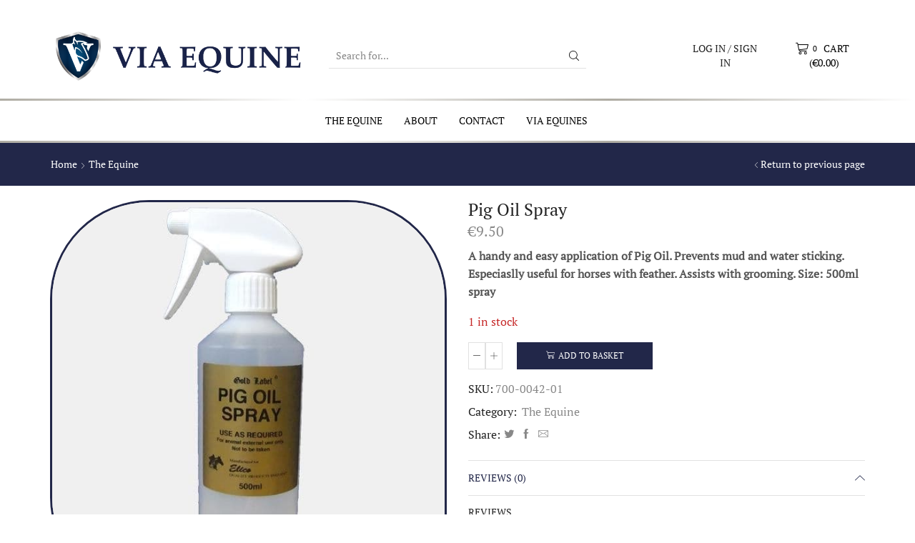

--- FILE ---
content_type: text/css
request_url: https://viaequine.ie/wp-content/plugins/et-core-plugin/app/models/customizer/frontend/css/etheme_builder-styles.css?ver=6.4.7
body_size: 13260
content:
/* global swiper slider grid */
.swiper-container-grid {
    overflow: visible;
}
.swiper-container-grid .swiper-wrapper {
    transform: none !important;
    flex-wrap: wrap;
    margin: 0 !important;
}
.swiper-container-grid .swiper-slide {
    margin: 0 !important;
}
.swiper-container-grid.columns-1 .swiper-slide {
    width: 100% !important;
}
.swiper-container-grid.columns-2 .swiper-slide {
    width: 50% !important;
}
.swiper-container-grid.columns-3 .swiper-slide {
    width: 33.33% !important;
}
.swiper-container-grid.columns-4 .swiper-slide {
    width: 25% !important;
}
.swiper-container-grid.columns-5 .swiper-slide {
    width: 20% !important;
}
.swiper-container-grid.columns-6 .swiper-slide {
    width: 16.66% !important;
}
.swiper-container-grid.columns-7 .swiper-slide {
    width: 14.28% !important;
}
.swiper-container-grid.columns-8 .swiper-slide {
    width: 12.5% !important;
}

/* global slick vertical slider grid */
.slick-vertical-slider-grid {
    padding-top: 0 !important;
    padding-bottom: 0 !important;
}
.slick-vertical-slider-grid .slick-list {
    height: auto !important;
}

.slick-vertical-slider-grid .slick-track {
    height: auto !important;
    transform: none !important;
}

.slick-vertical-slider-grid .slick-arrow {
    display: none !important;
}

/* etheme grid css style */
.et-elm {
    float: left;
    width: 100%;
    box-sizing: border-box;
}

.et-elm:focus {
    outline: none;
}

.et_col-sm-1, .et_col-xs-1 {
    width: 8.33333%;
}

.et_col-sm-2, .et_col-xs-2 {
    width: 16.6667%;
}

div.et_col-of-5 {
    width: 20%;
    float: left;
}

.et_col-sm-3, .et_col-xs-3 {
    width: 25%;
}

.et_col-sm-4, .et_col-xs-4 {
    width: 33.3333%;
}

.et_col-sm-5, .et_col-xs-5 {
    width: 41.6667%;
}

.et_col-sm-6, .et_col-xs-6 {
    width: 50%;
}

.et_col-sm-7, .et_col-xs-7 {
    width: 58.3333%;
}

.et_col-sm-8, .et_col-xs-8 {
    width: 66.6667%;
}

.et_col-sm-9, .et_col-xs-9 {
    width: 75%;
}

.et_col-sm-10, .et_col-xs-10 {
    width: 83.3333%;
}

.et_col-sm-11, .et_col-xs-11 {
    width: 91.6667%;
}

.et_col-sm-12, .et_col-xs-12 {
    width: 100%;
}

.et_col-xs-offset-12 {
    margin-left: 100%;
}

.et_col-xs-offset-11 {
    margin-left: 91.66666667%;
}

.et_col-xs-offset-10 {
    margin-left: 83.33333333%;
}

.et_col-xs-offset-9 {
    margin-left: 75%;
}

.et_col-xs-offset-8 {
    margin-left: 66.66666667%;
}

.et_col-xs-offset-7 {
    margin-left: 58.33333333%;
}

.et_col-xs-offset-6 {
    margin-left: 50%;
}

.et_col-xs-offset-5 {
    margin-left: 41.66666667%;
}

.et_col-xs-offset-4 {
    margin-left: 33.33333333%;
}

.et_col-xs-offset-3 {
    margin-left: 25%;
}

.et_col-xs-offset-2 {
    margin-left: 16.66666667%;
}

.et_col-xs-offset-1 {
    margin-left: 8.33333333%;
}

.et_col-xs-offset-0 {
    margin-left: 0;
}

.et-clearfix:before, .et-clearfix:after, .et-container:before, .et-container:after {
    content: '';
    display: table;
}

.et-clearfix:after, .et-container:after {
    clear: both;
}

.et-container {
    width: 100%;
    max-width: 1170px;
    margin: 0 auto;
    padding-left: 15px;
    padding-right: 15px;
    box-sizing: border-box;
}

.et-row-container:not(.et-container) {
    padding-left: 0px;
    padding-right: 0px;
    width: 100%;
    max-width: 100%;
}

.et_row:not(.et_row_inner) {
    clear: both;
    float: left;
    width: 100%;
}

.et_row_inner, .et-row-container.et-container .et-wrap-columns {
    margin-left: -15px;
    margin-right: -15px;
    clear: both;
}

.et_row.et_row_inner {
    width: calc(100% + 30px);
}

.et_column, .et_column_inner {
    min-height: 1px;
    position: relative;
    padding-right: 15px;
    padding-left: 15px;
    float: left;
}

.et_column > .et-col-container, .et_column_inner > .et-col-inner-container {
    height: 100%;
}

.et_column {
    transition: all 0.3s ease-in-out, top 0s;
}

.et_row_inner > div.et_column_inner:only-child {
    width: 100%;
}

.et-col-container {
    clear: both;
    display: block;
    width: 100%;
    box-sizing: border-box;
}

/* sticky blocks */
.sticky-block {
  transform: translateY(20px);
  width: 100%;
  left: var(--offset-left);
  max-width: var(--max-width);
}
.sticky-block + .sticky-background {
  display: block;
}
.sticky-background {
  display: none;
  float: left;
  transition: width 0.3s ease-in-out;
}

/* alignment everything */
.align-start {
    text-align: start;
}

.align-center {
    text-align: center;
}

.align-end {
    text-align: end;
}

.align-justify {
    text-align: justify;
}

.valign-center {
    vertical-align: middle;
}

.justify-content-start {
    justify-content: flex-start;
    text-align: start;
}

.justify-content-end {
    justify-content: flex-end;
    text-align: end;
}

.justify-content-center {
    justify-content: center;
    text-align: center;
}

.justify-content-between {
    justify-content: space-between;
}

.justify-content-around {
    justify-content: space-around;
}

.justify-content-inherit {
    justify-content: inherit;
    text-align: inherit;
}

.justify-self-center {
    justify-self: center;
}

.align-items-start {
    align-items: flex-start;
}

.align-items-end {
    align-items: flex-end;
}

.align-items-center {
    align-items: center;
}

.align-items-baseline {
    align-items: baseline;
}

.align-items-stretch {
    align-items: stretch;
}

.align-self-center {
    align-self: center;
}

.align-content-start {
    align-content: flex-start;
}

.align-content-end {
    align-content: flex-end;
}

.align-content-center {
    align-content: center;
}

.align-content-around {
    align-content: space-around;
}

.align-content-between {
    align-content: space-between;
}

.align-content-stretch {
    align-content: stretch;
}

.text-nowrap {
    white-space: nowrap;
}

.text-lowercase {
    text-transform: lowercase;
}

.text-capitalize {
    text-transform: capitalize;
}

.text-uppercase {
    text-transform: uppercase;
}

.text-underline {
    text-decoration: underline;
}

.text-nowrap {
    white-space: nowrap;
    overflow: hidden;
    text-overflow: ellipsis;
}

.currentColor {
    color: currentColor;
}

a.currentColor:hover {
    color: currentColor;
    opacity: .7;
}

.currentColorBg {
    background-color: currentColor;
}

.et-overflow-hidden {
    overflow: hidden;
}

.et-mini-content-opened .content-page *,
.et-mini-content-opened .et-content_toggle .et-toggle {
    pointer-events: none;
}

.et-mini-content-opened .template-container {
    overflow: unset; /* hard testing this */
}

@media only screen and (max-width: 992px) {
    .et-mini-content-opened {
        overflow: hidden;
    }
}

/* fix paypal button */
.et-mini-content-opened [id*=zoid-paypal-button] > .zoid-outlet > iframe.zoid-component-frame {
    z-index: auto !important;
}

.flex {
    display: flex;
}

.flex-inline {
    display: inline-flex;
}

.flex-col {
    flex-wrap: wrap;
}

.et_connect-block.flex-col > div {
    flex: auto;
    /*flex: none;*/
}

.et_connect-block.flex-row > form {
    flex: none;
    width: auto;
}

/* connect block separator */
.et_connect-block-sep, .et_b_header-contact-sep {
    opacity: .5;
}

.et_connect-block-sep:after {
    content: "\2502";
}

.et_connect-block-sep, 
.et_b_header-contact-sep,
.et_b_header-menu-sep {
    font-family: auto;
}

.et_connect-block .et_promo_text_carousel {
    max-width: 100%;
}

.flex-col > div, .flex-row > form {
    display: flex;
    /* testing */
    flex-basis: 100%;
    width: 100%;
    flex: 1;
    justify-content: inherit !important;
    /* testing */
}

/* fix alignment for some elements */
.et_connect-block.flex-col > .et_b_header-account > a,
.et_connect-block.flex-col > .et_b_header-cart > a, 
.et_connect-block.flex-col > .et_b_header-wishlist > a {
    justify-content: inherit;
}

.flex-col, .flex-col-child > div, .flex-col-child > ul.menu {
    flex-direction: column;
}

.flex-row {
    flex-direction: row;
}

.flex-basis-full, .full-width-children > div, .full-width-children > form {
    flex-basis: 100%;
}

/*.flex-row > div,
.flex-row > form {
  flex: 1;
}*/
.flex-wrap {
    flex-wrap: wrap;
}

.flex-nowrap {
    flex-wrap: nowrap;
}

.block {
    display: block;
}

.inline-block {
    display: inline-block;
}

.none {
    display: none;
}

/* some plugins do this but why */
body.none {
    display: block;
}

/* positions */
.pos-absolute {
    position: absolute;
}

.pos-fixed {
    position: fixed;
}

.pos-relative {
    position: relative;
}

.pos-fixed.top, .pos-absolute.top {
    top: 0;
}

.pos-fixed.bottom, .pos-absolute.bottom {
    bottom: 0;
}

.pos-fixed.right, .pos-absolute.right {
    right: 0;
}

.pos-fixed.left, .pos-absolute.left {
    left: 0;
}

.pos-fixed.full-right, .pos-absolute.full-right {
    right: 100%;
}

.pos-fixed.full-left, .pos-absolute.full-left {
    left: 100%;
}

.pos-static {
    position: static;
}

.full-width {
    width: 100%;
}

.no-click {
    pointer-events: none;
}

.pointer {
    cursor: pointer;
}

/* mtips */
.mtips {
    position: relative;
    z-index: 1000;
}

.mtips span.mt-mes {
    position: absolute !important;
    background: #fff;
    white-space: nowrap;
    color: #222; /* #222; /* var(--et_dark-color) ; */
    padding: 7px 12px !important;
    top: 100%;
    font-weight: 300;
    margin-top: 10px;
    display: none;
    left: 50%;
    transform: translateX(-50%);
    border-radius: 2px;
    font-size: 12px;
    height: 11px;
    line-height: 11px;
    box-sizing: content-box;
    box-shadow: 1px 1px 2px 0px rgba(0,0,0,.2);
}

.mtips:after {
    content: "";
    position: absolute;
    top: 100%;
    left: calc(50% - 5px);
    display: none;
    border: 5px solid transparent;
    border-bottom-color: #fafafa;
}

.mtips.mtips-right span.mt-mes {
    top: 50%;
    left: 130%;
    transform: none;
    margin-top: -13px;
    box-sizing: content-box;
}

.mtips.mtips-right:after {
    top: 50%;
    left: 130%;
    margin-top: -5px;
    margin-left: -10px;
    border-color: transparent;
    border-right-color: #fafafa;
}

.mtips:hover {
    z-index: 1001;
}

.mtips:hover:after, .mtips:hover span.mt-mes {
    display: block;
}

/* header builder */
.site-header {
    font-size: 14px;
}

.site-header svg,
.et_b-icon svg {
    fill: currentColor;
}

.site-header svg:not([width]),
.et_b-icon svg {
    width: 1em;
}

.site-header svg:not([height]),
.et_b-icon svg {
    height: 1em;
}

.site-header ul {
    list-style: none;
}

.site-header .menu {
    margin-bottom: 0;
}

.site-header .et-wrap-columns {
    width: calc(100% + 30px);
    margin-left: -15px;
    margin-right: -15px;
}

.site-header .et-wrap-columns:empty {
    display: none;
}

.header-top, .header-main, .header-bottom {
    position: relative;
    transition: all .3s ease-in-out, top 0s;
    font-size: var(--content-zoom, 100%);
}

#header.sticky-on[data-type="smart"] > [class*=header-wrapper] {
    animation-name: et-toBottomFull;
    animation-duration: .5s;
}

#header.sticky-on:not([data-type="sticky"]) > [class*=header-wrapper] {
    /*z-index: 3;*/
    z-index: 9999;
}

#header.sticky-on:not([data-type="sticky"]) > [class*=header-wrapper] > [class*='header-']:not(.sticky) {
    /*display: none;*/
    height: 0 !important;
    overflow: hidden;
}

/*.et-mini-content-opened #header > [class*=header-wrapper] .sticky-on > [class*=header] {     
    z-index: auto;
}*/

/*#header.sticky[data-type="smart"]:not(.sticky-on) > [class*=header-wrapper] {
    animation: fadeIn .3s ease-in-out;
}*/

#header.sticky-on > [class*=header-wrapper] > .sticky:last-of-type {
    box-shadow: 2px 0px 12px 0px rgba(0,0,0,.15);
}

#header.sticky-on > [class*=header-wrapper] > div:not(.sticky) + .sticky {
    box-shadow: none;
}

#header.sticky-on:not([data-type="sticky"]) > [class*=header-wrapper], #header > [class*=header-wrapper] .sticky-on > div {
    position: fixed;
    top: 0;
    width: 100%;
}

#header > [class*=header-wrapper] .sticky-on > .header-top {
    /*z-index: 5;*/
    z-index: 10001;
}

#header > [class*=header-wrapper] .sticky-on > .header-main {
    /*z-index: 4;*/
    z-index: 10000;
}

#header > [class*=header-wrapper] .sticky-on > .header-bottom {
    /*z-index: 3;*/
    z-index: 9999;
}

/* header logo */
.et_b_header-logo img[data-lazy-src]:not(.lazyloaded) {
    max-height: 0;
    opacity: 0;
    visibility: hidden;
}

/* fix all departments menu to hide on sticky header */
.et-secondary-visibility-opened .sticky-on .secondary-menu-wrapper .menu {
    display: none !important;
}

#header .et_b_header-logo.et_element-top-level span.fixed {
    display: none;
}

#header.sticky-on:not([data-type="sticky"]) .et_b_header-logo.et_element-top-level span.fixed, #header .sticky-on .et_b_header-logo.et_element-top-level span.fixed {
    display: inline-block;
}

#header.sticky-on:not([data-type="sticky"]) .et_b_header-logo.et_element-top-level span:not(.fixed), #header .sticky-on .et_b_header-logo.et_element-top-level span:not(.fixed) {
    display: none;
}

/* overlap */
.et_b_dt_header-overlap .header-wrapper, .et_b_mob_header-overlap .mobile-header-wrapper {
    position: absolute;
    left: 0;
    right: 0;
}

@media only screen and (min-width: 993px) {
    .et_b_dt_header-overlap .page-heading {
        padding-top: 13em;
        padding-bottom: 5em;
    }
}

@media only screen and (max-width: 992px) {
    .et_b_mob_header-overlap .page-heading {
        padding-top: 13em;
        padding-bottom: 5em;
    }
    .et-popup-wrapper:not(.et-off-canvas) .et-close-popup.full-left {
        left: auto;
        right: 0;
        margin: 5px;
    }
}

/* vertical header */
#header-vertical {
    z-index: 10010;
    font-size: var(--content-zoom);
    border-right: 1px solid rgba(136, 136, 136, 0.35);
    padding: 30px 0;
}

.header-vertical-menu-icon-wrapper.et-content_toggle .et-toggle {
    overflow: hidden;
}

.header-vertical-menu-icon-wrapper.et-content-shown .et-toggle .et_b-icon:first-child, .header-vertical-menu-icon-wrapper.et-content_toggle:not(.et-content-shown) .et-toggle .et_b-icon:last-child {
    transform: scale(0);
    opacity: 0;
    visibility: hidden;
}

.header-vertical-menu-icon-wrapper.et-content_toggle .et_b-icon {
    position: absolute;
    top: 0;
    left: 0;
    transition: all .3s ease-in-out;
    padding: 0;
}

.header-vertical-section > .et_element {
    justify-content: inherit;
    text-align: inherit;
}

#header-vertical .et_b_header-menu li > .nav-sublist-dropdown:not(.nav-sublist), #header-vertical .et_b_header-menu li > .nav-sublist > ul, #header-vertical .et-mini-content {
    top: 0;
    left: 100%;
    width: 300px;
    /* opacity: 1; */
    /* visibility: visible; */
    display: flex;
    flex-wrap: wrap;
    /* animation: none; */
    height: 100vh;
    justify-content: inherit;
    text-align: inherit;
    align-items: center;
    align-content: center;
}

#header-vertical .et_b_header-menu:not(.header-secondary-menu) li:hover > .nav-sublist-dropdown:not(.nav-sublist), #header-vertical .et_b_header-menu:not(.header-secondary-menu) .item-design-dropdown li:hover > .nav-sublist > ul, #header-vertical .widget_nav_menu .menu > li .sub-menu, .site-header .etheme_widget_menu li:hover > .nav-sublist-dropdown:not(.nav-sublist), #header-vertical .etheme_widget_menu .item-design-dropdown li:hover > .nav-sublist > ul {
    animation-name: et-ltr, fadeIn;
}

#header-vertical .et_b_header-menu li {
    position: static;
    justify-content: inherit;
    width: 100%;
    text-align: inherit;
    line-height: 1;
}

#header-vertical .et_b_header-menu li a {
    display: inline-block;
    position: relative;
    color: currentColor;
    padding: 0;
    font-size: 100%;
    text-transform: inherit;
}

#header-vertical .et_b_header-menu li a:hover {
    opacity: .5;
}

#header-vertical .et_b_header-menu li.menu-item-has-children > a:after {
    content: '\e904';
    font-family: 'xstore-icons';
    font-size: 50%;
    vertical-align: middle;
    margin-left: 7px;
    line-height: 1;
    display: inline-block;
    position: static;
    transform: translateY(-1px);
}

#header-vertical .et_b_header-menu .nav-sublist-dropdown, #header-vertical .et-mini-content {
    color: currentColor;
    text-transform: inherit;
}

#header-vertical .et-content-shown:before {
    display: none;
}

#header-vertical .et-mini-content {
    border-left: 1px solid rgba(136, 136, 136, 0.35);
    border-right: 1px solid rgba(136, 136, 136, 0.35);
}

#header-vertical .et-mini-content.active {
    animation-name: et-ltr;
}

#header-vertical .et_b_header-menu .nav-sublist-dropdown:not(.nav-sublist), #header-vertical .et_b_header-menu .item-design-dropdown .nav-sublist-dropdown ul > li ul {
    border-color: rgba(136, 136, 136, 0.35);
    border-top: none;
    border-bottom: none;
}

/* header elements */
.site-header .menu-element .menu > li > a, .site-header .menu-element .menu > li > a:hover, .site-header .widget_nav_menu .menu > li > a, .site-header .widget_nav_menu .menu > li > a:hover {
    color: currentColor;
}

.site-header .menu-element .menu > li > a:hover, .site-header .widget_nav_menu .menu > li > a:hover {
    opacity: .7;
}

.site-header .widget_nav_menu .sub-menu {
    position: absolute;
    display: block !important;
    top: 100%;
    width: 18em;
    background: #fff;
    animation: fadeOut;
    z-index: 1;
    border: 1px solid #e1e1e1; /* var(--et_border-color); */
}

.site-header .widget_nav_menu .sub-menu .sub-menu {
    top: -1px;
    /* border */
    left: 100%;
}

.site-header .widget_nav_menu .menu a {
    width: 100%;
    position: relative;
    display: inline-block;
    font-size: 100%;
    padding: 0;
}

.site-header .widget_nav_menu .menu .sub-menu a {
    padding: .6em 1.9em;
}

.site-header .widget_nav_menu .menu > li > a {
    margin-left: 10px;
    margin-right: 10px;
}

.site-header .widget_nav_menu .menu > li:first-child > a {
    margin-left: 0 !important;
}

.site-header .widget_nav_menu .menu > li:last-child > a {
    margin-right: 0 !important;
}

.site-header .widget_nav_menu .menu .menu-item-has-children > a:after {
    content: "\e905";
    font-family: "xstore-icons";
    font-size: .57em;
    margin-left: 7px;
}

.site-header .widget_nav_menu .menu li:not(:hover) > .sub-menu {
    display: none !important;
}

/* mobile header elements */
.mobile-header-wrapper .et_b_header-search.et-content-dropdown {
    position: static;
    font-weight: 400;
}

.mobile-header-wrapper .et_b_header-search .input-row {
    width: 100%;
}

#header .mobile-header-wrapper .et_b_header-search .et-mini-content, #header .mobile-header-wrapper .input-input .ajax-results-wrapper {
  min-width: unset;
  width: calc(100% - 30px);
  left: 15px;
  right: 0;
}

.et_b_header-search:not(.et_element-top-level) .input-row {
  border: none;
}

.et_b_header-search:not(.et_element-top-level) input[type="text"], .et_b_header-search:not(.et_element-top-level) select, .et_b_header-search:not(.et_element-top-level) .search-button {
  height: 40px;
  line-height: 20px;
}

.et_b_header-search:not(.et_element-top-level) .search-button {
  width: 40px;
}

.et_b_header-search:not(.et_element-top-level) .search-button, .et_b_header-search:not(.et_element-top-level) .search-button:hover {
    color: currentColor;
    -webkit-text-fill-color: currentColor;
    background-color: transparent;
}

.et_b_header-search:not(.et_element-top-level) .input-row {
    color: #888; /* var(--et_main-color); */
    -webkit-text-fill-color: currentColor;
    border: 1px solid #e1e1e1; /* var(--et_border-color); */
}

#header .et_b_header-search:not(.et_element-top-level) .ajax-results-wrapper {
    position: relative;
    width: 100%;
    margin: 0;
    max-width: unset;
    min-width: unset;
    border: none;
    left: 0;
}

.et_b_header-search:not(.et_element-top-level) .ajax-results-wrapper .autocomplete-suggestions {
    padding: 12px 5px 5px;
}

.et_b_header-search:not(.et_element-top-level) .ajax-results-wrapper .autocomplete-no-suggestion {
    margin-top: -7px;
}

.et_b_header-search:not(.et_element-top-level) .search-results-titles span {
  margin: 0;
  padding: 0 7px 7px;
  flex: 1;
  font-size: 90%;
  text-align: center;
}

.et_b_header-search:not(.et_element-top-level) .ajax-in-action .search-button {
  color: transparent !important;
}

.et_b_header-search:not(.et_element-top-level) .ajax-in-action .search-button:after {
  content: '';
  position: absolute;
  width: 16px;
  height: 16px;
  margin: 0 auto;
  border: 1px solid #e1e1e1; /* var(--et_border-color); */
  border-left-color: #888; /* var(--et_main-color); */
  border-radius: 50%;
  top: calc(50% - 8px);
  animation: rotate .5s infinite linear;
}

/* search page */
.search-results .content-page .swiper-entry, 
.search-results .content-page .products-loop,
.search-no-results .content-page .swiper-entry, 
.search-no-results .content-page .products-loop {
  margin-bottom: 4vh;
}

.search-no-results .content-page .sidebar .swiper-entry, 
.search-no-results .content-page .sidebar .products-loop {
    margin-bottom: 0;
}

.search-results .content-page .products-title:first-of-type {
    margin-top: 2vh;
}

.et-content-dropdown:not(.static), .et-content_toggle:not(.static) {
    position: relative;
}

.et-content-right .et-mini-content, .et-content-right .ajax-search-form .ajax-results-wrapper {
    right: 0;
}

.et-content-left .et-mini-content, .et-content-left .ajax-search-form .ajax-results-wrapper {
    left: 0;
}

.et-content-toLeft:hover .et-mini-content {
    animation-name: et-rtl;
}

.et-content-fadeIn:hover .et-mini-content {
    animation-name: fadeIn;
}

.et-content-dropdown:hover .et-mini-content, .et-content-toTop:hover .et-mini-content, .et-content-toTop.active .et-mini-content {
    animation-name: et-toTop;
}

.et-mini-content, .et-popup-content {
    font-size: var(--content-zoom);
}

.et-mini-content .product_list_widget {
    color: currentColor;
}

/*.et-mini-content .et-mini-content,
.et-popup-content .et-mini-content {
  display: none;
}*/
.et-popup-content {
    animation: slideInRightEffect .3s ease-in-out;
}

.et-mini-content {
    text-transform: none;
    text-align: start;
    color: #222; /* #222; /* var(--et_dark-color) ; */
    background-color: #fff;
}

.et-mini-content:not(.active)::-webkit-scrollbar {
    display: none;
}

.et-mini-content .et-close {
    padding: 13px;
    border-radius: 50%;
    color: #222; /* #222; /* var(--et_dark-color) ; */
    -webkit-text-fill-color: currentColor;
    line-height: 1;
    display: inline-flex;
    margin: 9px;
    background: #fff;
    cursor: pointer;
}

.et-mini-content > .menu {
    min-width: 150px;
    /* account dropdown */
    margin-bottom: 0;
}

.et-mini-content .menu li {
    padding: 8px 0;
    /*color: #222; /* #222; /* var(--et_dark-color) ; */
}

.et-mini-content .menu li:first-child {
    padding-top: 0;
}

.et-mini-content .menu li:last-child {
    padding-bottom: 0;
}

.et-mini-content .menu li a {
    color: currentColor;
}

.et-mini-content > .menu li a {
    font-size: 114%;
}

.et-mini-content .menu li a:hover {
    opacity: .7;
}

.et-mini-content {
    top: 100%;
    position: absolute;
    /*z-index: 3;*/
    z-index: 9999;
    opacity: 0;
    visibility: hidden;
}

.et-mini-content.full-bottom {
    top: auto;
    bottom: 100%;
}

[class*=et-content-]:not(.et-popup_toggle):hover .et-mini-content,
[class*=et-content-]:not(.et-popup_toggle).active .et-mini-content,
[class*=et-content-]:not(.et-popup_toggle):hover form#loginform {
    animation-duration: .3s;
    opacity: 1;
    visibility: visible;
}

.et_column > .et_b_header-contacts {
    width: 100%;
}

.et_b_header-contacts .contact {
    align-items: center;
}

/* contacts space first & last child as for socials too */
.et_b_header-contacts .contact:first-of-type {
  margin-left: 0 !important;
}

.et_b_header-contacts .contact:last-of-type {
  margin-right: 0 !important;
}

.et_b_header-contacts .contact.icon-top {
    flex-wrap: wrap;
}

.et_b_header-contacts .contact.icon-top .contact-icon, .et_b_header-contacts .contact.icon-top .contact-info {
    flex-basis: 100%;
}

.et_b_header-contacts .contact.icon-left .contact-icon {
    margin-right: 5px;
}

.et_b_header-contacts .contact.icon-top .contact-icon {
  margin-bottom: 5px;
}

.et_b_header-button {
    overflow: hidden;
    line-height: 1;
    -webkit-text-fill-color: currentColor;
}

.et_b_header-button:after {
    content: '';
    position: absolute;
    background: rgba(255, 255, 255, .2);
    z-index: 1;
    top: 0;
    left: 0;
    bottom: 0;
    right: 0;
    transition: all .3s ease-in-out;
}

.et_b_header-button:not(:hover):after {
    visibility: hidden;
    opacity: 0;
}

.et_b_header-search > a, .et_b_header-socials a {
    color: currentColor;
    border-radius: inherit;
}

.et_b_header-search > a:hover, .et_b_header-socials a:hover {
    opacity: .7;
    color: currentColor;
}

.et_b_header-cart > a:hover, .et_b_header-wishlist > a:hover, .et_b_header-account > a:hover {
    opacity: .7;
}
.et_b_header-cart > a, .et_b_header-wishlist > a, .et_b_header-account > a {
    -webkit-text-fill-color: currentColor;
}

.et_b_header-wishlist {
    position: relative;
}

.et_b_header-menu .menu li {
    list-style: none;
}

.et_b_header-menu.et_element-top-level .menu > li > a {
    font-size: var(--content-zoom);
}

.et_b_header-menu .menu > li > a {
    color: currentColor;
}

/* menu with separator */
.et_b_header-menu:not(.header-secondary-menu) .item-design-mega-menu .nav-sublist-dropdown .container > ul > li:not(:last-child) {
    border-right: 1px solid #e1e1e1; /* var(--et_border-color); */
}

.et_b_header-menu .secondary-menu-wrapper {
    margin-right: 0;
    width: 100%;
}

.et_b_header-menu .secondary-menu-wrapper .secondary-title {
    display: flex;
    align-items: center;
    justify-content: flex-start;
    line-height: 1;
    font-size: var(--content-zoom, 100%);
    /*width: auto;*/
    transition: all .3s ease-in-out;
}

.et-secondary-visibility-opened .et_b_header-menu .secondary-menu-wrapper .secondary-title {
    border-bottom-left-radius: 0 !important;
    border-bottom-right-radius: 0 !important;
}

.et_column > .et_b_header-menu .secondary-menu-wrapper .secondary-title {
    width: auto;
}

.secondary-menu-wrapper .menu .item-design-dropdown.menu-item-has-children:first-child .nav-sublist-dropdown ul > li ul .et_b_header-menu .secondary-menu-wrapper .item-design-dropdown .nav-sublist-dropdown ul > li ul {
    top: 0;
}

.et_b_header-menu:not(.header-secondary-menu) li:hover > .nav-sublist-dropdown:not(.nav-sublist), .et_b_header-menu li.menu-open-by-click.opened > .nav-sublist-dropdown:not(.nav-sublist), .et_b_header-menu:not(.header-secondary-menu) .item-design-dropdown li:hover > .nav-sublist > ul, .site-header .widget_nav_menu .menu > li .sub-menu, .site-header .etheme_widget_menu li:hover > .nav-sublist-dropdown:not(.nav-sublist), .site-header .etheme_widget_menu .item-design-dropdown li:hover > .nav-sublist > ul {
    animation-name: et-toTop;
}

.header-secondary-menu li:hover > .nav-sublist-dropdown:not(.nav-sublist), .header-secondary-menu .item-design-dropdown li:hover > .nav-sublist > ul {
    animation-name: fadeIn;
}

.et_b_header-menu .secondary-menu-wrapper .menu > li {
    padding: 0;
}

.et_b_header-menu .secondary-menu-wrapper ul.menu {
    padding-left: 0;
    padding-right: 0;
}

.et_b_header-menu .secondary-menu-wrapper .menu li.menu-item-has-children > a:before {
    background-color: transparent;
}

.et_b_header-menu .secondary-title:after {
    font-size: 70%;
    line-height: 1;
    position: static;
    margin-left: auto;
    top: 0;
    transform: none;
}

.et_b_header-search .input-row {
    position: relative;
    border: 1px solid #e1e1e1; /* var(--et_border-color); */
    background: #fff;
    margin-left: auto;
    margin-right: auto;
    overflow: hidden;
    justify-content: space-around;
}

.et_b_header-search form:not(.input-icon) {
    width: 100%;
}

.et_b_header-search input[type="text"] {
    font-size: 100%;
    color: #222; /* #222; /* var(--et_dark-color) ; */
    width: 100%;
    background-color: #fff;
    border-width: 0;
    padding-left: 10px;
    padding-right: 10px;
    border-radius: 0;
}

.et_b_header-search input::-webkit-input-placeholder {
    color: #888; /* var(--et_main-color); */
}

.et_b_header-search select {
    /*font-size: 114%;*/
    color: #222; /* var(--et_dark-color) */ !important;
    bottom: 0;
    left: 0;
    border-width: 0;
    background-color: transparent !important;
    background-image: url([data-uri]);
    transition: max-width .2s ease-in-out;
    padding: 0 27px 0 0;
}

.et_b_header-search select + input[type="text"] {
    border-left-width: 1px;
}

.et_b_header-search .search-button {
    font-size: 100%;
    padding: 0;
    border: none;
}

.et_b_header-search .clear {
    color: #222; /* #222; /* var(--et_dark-color) ; */
    padding: 0 10px 0 0;
    font-size: 85%;
    line-height: 1;
    animation: fadeIn .3s, et-rtl .3s;
    text-transform: uppercase;
}

.ajax-search-form:not(.ajax-results-shown) .clear {
    display: none;
}

.ajax-search-form.input-icon:before {
    content: '';
    width: 100%;
    height: 0;
    position: absolute;
    top: 0;
}

.et_b_header-search .et-mini-content {
    /*padding: 20px 30px;*/
    background: transparent;
    /*border: 1px solid #e1e1e1; /* var(--et_border-color); */
}

.et_b_header-search .et-mini-content .ajax-results {
    /*padding: 0 15px 15px;*/
}

.et_b_header-search .et-mini-content .input-row {
    /*border-top-color: #fff;*/
    /*border-right-color: #fff;*/
    /*border-left-color: #fff;*/
}

.et_b_header-search .et-mini-content, .ajax-results-wrapper {
    width: 100%;
    min-width: 310px;
}

.et_b_header-search .results-ajax-list-inner li {
    padding: 0 5px 20px 0;
    display: flex;
    float: left;
    align-items: flex-start;
    width: 50%;
    min-width: 250px;
    justify-content: flex-start;
}

.results-ajax-list-inner li a:not(.ajax-list-image):hover {
    opacity: .7;
}

.results-ajax-list-inner img {
    max-width: 60px;
    margin: 0 20px 0 0;
}

.ajax-search-form .autocomplete-suggestions {
    font-size: var(--content-zoom);
}

.results-ajax-list .ajax-item-title {
    font-size: 100%;
}

.et_b_header-search .results-ajax-list .ajax-item-title {
  color: #222; /* #222; /* var(--et_dark-color) ; */
}

.et_b_header-search .post-date {
    font-size: 85%;
}

.ajax-item-info {
  overflow: hidden;
  text-align: start;
  color: #888; /* var(--et_main-color); */
}

.ajax-item-title {
  color: #222; /* #222; /* var(--et_dark-color) ; */
}

.results-ajax-list-inner .ajax-list-image {
    float: left;
    display: block;
}

.results-ajax-list-inner .ajax-item-title {
    display: block;
    margin-bottom: 0;
}

.justify-content-start .input-row {
    margin-left: 0;
}

.justify-content-end .input-row {
    margin-right: 0;
}

.justify-content-center .input-row,
.mobile-header-wrapper .mob-justify-content-center .input-row {
    margin-right: auto;
    margin-left: auto;
}

.mobile-header-wrapper .mob-justify-content-start .input-row {
    margin-left: 0;
    margin-right: auto;
}

.mobile-header-wrapper .mob-justify-content-end .input-row {
    margin-right: 0;
    margin-left: auto;
}

/* account */
.et_b_header-account.login-link form p {
    font-size: 100%;
    line-height: 1.3;
}

.et_b_header-account.login-link form .user-role {
    margin-bottom: -10px;
}

.et_b_header-account.login-link form.register .show_if_seller .form-row:not(.form-row-wide) {
    width: 100%;
    margin-left: 0;
    margin-right: 0;
    float: none;
    margin-bottom: 1em;
}

.et_b_header-account.login-link label, .et_b_header-account.login-link .lost-password, .et_b_header-account.login-link .register-link {
    font-size: 114%;
}

.et_b_header-account.login-link label {
    color: currentColor;
}

.et_b_header-account.login-link .lost-password:hover {
    opacity: .7;
}

.et_b_header-account.login-link .et-facebook-login-button, .et_b_header-account.login-link .button {
    font-size: 85%;
}

/* tabs */
.et_b-header-account .et_b-tabs .et-tab {
    opacity: 1;
    color: #888; /* var(--et_main-color); */
    border-color: #e1e1e1; /* var(--et_border-color); */
}

.et_b-header-account .et_b-tabs .et-tab.active {
    color: #222; /* #222; /* var(--et_dark-color) ; */
}

form.login.et_b-tab-content.active,
.et_b_header-account form:only-of-type {
    display: block !important;
}

form#loginform input[type="submit"],
form#loginform input[type="submit"]:hover {
    background-color: #222; /* #222; /* var(--et_dark-color) ; */
    color: #fff;
    border-color: #222; /* #222; /* var(--et_dark-color) ; */
}

.et_b_header-account.login-link form p:last-child {
    margin-bottom: 0;
}

.et_b_header-account.login-link form .woocommerce-privacy-policy-text {
    margin-bottom: 20px;
}

.et_b_header-account.et-content-toTop .et-mini-content {
    min-width: 180px;
}

/* cart */
.et_b_header-cart.et-content-toTop .et-mini-content, .et_b_header-wishlist.et-content-toTop .et-mini-content {
    width: 350px;
    padding: 0;
}

.et_b_header-cart:not(.et-off-canvas) .widget_shopping_cart {
    width: 100%;
}

.et_b_header-cart .woocommerce-mini-cart__empty-message,
.et_b_header-wishlist .empty {
    text-align: center;
    margin-bottom: -1.43rem;
}

.et_b_header-cart:not(.et-off-canvas) .woocommerce-mini-cart__empty-message {
    margin-bottom: -1.43rem;
}

.cart-type2 > a, .wishlist-type2 > a, .account-type2 > a {
    flex-wrap: wrap;
}

.cart-type2 .et_b-icon, .wishlist-type2 .et_b-icon, .account-type2 .et_b-icon {
    display: flex;
    justify-content: inherit;
    width: 100%;
}

.cart-type2 .et_b-icon:first-child:not(:last-child) + .et-element-label, .cart-type2 .et_b-icon:first-child:not(:last-child) + .et-element-label + .et-total, .cart-type2 .et_b-icon:first-child:not(:last-child) + .et-total, .wishlist-type2 .et_b-icon:first-child:not(:last-child) + .et-element-label, .account-type2 .et_b-icon:first-child:not(:last-child) + .et-element-label {
    padding-top: 5px;
}

.cart-type2 .et_b-icon:first-child:not(:last-child) + .et-total {
    padding-left: 0;
}

.cart-type2 .et_b-icon:last-child:not(:first-child), .wishlist-type2 .et_b-icon:last-child:not(:first-child), .account-type2 .et_b-icon:last-child:not(:first-child) {
    padding: 5px 0 0;
}

.cart-type2 .et-element-label, .wishlist-type2 .et-element-label, .account-type2 .et-element-label {
    padding: 0;
    line-height: 1;
}

.cart-type2 .et-total {
    line-height: 1;
}

.et_b-icon,
.et-svg {
    display: inline-flex;
    position: relative;
    align-items: center;
}

.et_b-icon.none,
.et-svg.none {
    display: none;
}

.et_b-icon svg, .et_b_header-socials svg {
    fill: currentColor;
}

.et-quantity {
    --et-quantity-proportion: 1.5em;
    font-size: .75em;
    position: relative;
    -webkit-text-fill-color: currentColor;
    display: inline-flex;
    align-items: center;
    justify-content: center;
    border-radius: 50%;
    line-height: .75em;
    width: var(--et-quantity-proportion);
    height: var(--et-quantity-proportion);
    text-align: center;
}

.et-quantity-right .et-quantity {
    top: 0px;
    margin-left: 1px;
}

.et-quantity-bottom .et-quantity {
    top: 2px;
}

.et-quantity,
.et-quantity-top .et-quantity {
    top: -7px;
    margin-left: -7px;
}

.et_b-icon + span, .et-element-label + span, .et-total + span, span + .et_b-icon, span + .et-element-label, span + .et-total {
    padding-left: 5px;
}

.et-off-canvas > .et-mini-content {
    position: fixed;
    top: 0;
    /*height: 100vh;*/
    height: 100%;
    max-width: 300px;
    /*max-width: 350px;*/
    width: calc(100% - 64px);
    display: flex;
    flex-wrap: wrap;
    align-content: flex-start;
    transition: all .3s ease-in-out;
    /*z-index: 10;*/
    z-index: 10010;
    --head-icon-proportion: 1.6;
    --head-quantity-proportion: 1;
    --head-label-proportion: 1.2;
    /*overflow: hidden;*/
    /*overflow-y: auto;*/
}

@media only screen and (min-width: 1200px) {
    body.bordered .et-off-canvas > .et-mini-content {
        height: calc(100% - 36px);
        top: 18px;
    }
}

.et-off-canvas-wide > .et-mini-content {
    max-width: 400px;
    /*overflow: hidden;*/
    /*overflow-y: auto;*/
}

.et-off-canvas.et-content-right > .et-mini-content:not(.active) {
    margin-right: -20px;
}

.et-off-canvas.et-content-left > .et-mini-content:not(.active) {
    margin-left: -20px;
}

.et-off-canvas .et-content {
    overflow: hidden;
    overflow-y: auto;
    /*-webkit-overflow-scrolling: touch;*/
    width: 100%;
    max-height: 100%;
    height: 100%;
}

.et-off-canvas-wide .et-content {
    display: grid;
    align-content: stretch;
    grid-template-rows: max-content minmax(0px, 100vh) 1fr;
    overflow: unset;
    margin-bottom: 0;
}

.et-off-canvas .widget_shopping_cart,
.et-off-canvas .et_b_wishlist-dropdown {
    padding-right: 3px;
    padding-left: 3px;
}

.et-off-canvas .widget_shopping_cart,
.et-off-canvas .et_b_wishlist-dropdown,
.et-off-canvas.et_b_header-account .et_b-tabs-wrapper {
    overflow-x: hidden;
    overflow-y: auto;
    /*padding-left: 3px;*/
    /*padding-right: 3px;*/
}
.header-wrapper .et-off-canvas .et-mini-content .et-quantity,
.mobile-header-wrapper .et-off-canvas .et-mini-content .et-quantity, .et-mobile-panel .et-quantity {
    background-color: #e1e1e1;
    color: #000000;
}

.et-off-canvas.et_b_header-account ul.menu {
    text-transform: uppercase;
}

.et-off-canvas.et_b_header-account input {
    min-width: unset;
}

.et-off-canvas.et_b_header-account input#rememberme + span {
    max-width: 80px;
    overflow: hidden;
    white-space: nowrap;
    overflow: hidden;
    /*text-overflow: ellipsis;*/
    display: block;
    float: left;
}

.et-off-canvas.et_b_header-account input#rememberme {
    float: left;
}

.et-off-canvas:hover > .et-mini-content:not(.active), .et-content_toggle:hover > .et-mini-content:not(.active) {
    opacity: 0;
    visibility: hidden;
}

.et-off-canvas .et-mini-content.active, .et-content_toggle .et-mini-content.active {
    animation-duration: .3s;
    opacity: 1;
    visibility: visible;
}

.et-mini-content-head {
    padding: 0 10px 10px;
    margin: 0 -10px 30px;
    align-self: flex-start;
}

.et-mini-content-head.et-inline-type {
    margin-bottom: 0px;
}

.et-mini-content-head:hover {
    color: currentColor;
}

.et-mini-content-head:not(.et-inline-type) .et_b-icon {
    display: flex;
    justify-content: inherit;
    width: 100%;
    align-items: center;
}

.et-mini-content-head svg {
    width: calc(var(--content-zoom) * var(--head-icon-proportion));
    height: calc(var(--content-zoom) * var(--head-icon-proportion));
}

.et-mini-content-head .et-element-label {
    text-transform: uppercase;
    font-size: calc(var(--content-zoom) * var(--head-label-proportion));
}

.et-mini-content-head:not(.et-inline-type) .et-element-label {
    padding: 0;
    padding-top: 15px !important;
}

.et-mini-content-head .et-element-label:before {
    content: '';
    height: 2px;
    width: 0;
    right: 0;
    position: absolute;
    transition: width .2s ease-in-out;
    bottom: -4px;
    background: currentColor;
}

.et-mini-content-head:hover .et-element-label:before {
    width: 100%;
    left: 0;
    right: auto;
}

.et-off-canvas .cart_list.product_list_widget li {
    padding: 20px 0px;
    margin: 0 -5px 0 !important;
    width: calc(100% + 10px);
    border-radius: 3px;
    transition: all .2s linear;
    cursor: default;
}

.et-off-canvas .cart_list.product_list_widget li .et-remove-type1 {
    display: none;
}
.et-off-canvas .cart_list.product_list_widget li .et-remove-type2 {
    display: inline-block;
    border-radius: 3px;
    overflow: hidden;
    background: #fcfcfc;
    padding: 2px;
}

.et-off-canvas .cart_list.product_list_widget li .et-remove-type2 img {
    max-width: 18px;
}

.header-wrapper .et-off-canvas .cart_list.product_list_widget li {
    padding-left: 12px;
    padding-right: 12px;
}

.header-wrapper .et-off-canvas .cart_list.product_list_widget li:hover {
    background: #fafafa;
}

/* dark version */
[data-mode="dark"] .header-wrapper .et-off-canvas .cart_list.product_list_widget li:hover {
    background: #2f2f2f;
}

.et-off-canvas .product_list_widget .cart-widget-products {
    padding: 0 5px;
}

.header-wrapper .et-off-canvas .cart-widget-products .remove {
    right: 12px;
}
.et-off-canvas .cart-widget-products .remove {
    top: 19px;
}

.et-off-canvas .cart-widget-products .remove i {
    font-size: 65%;
}

.header-wrapper .et-off-canvas .cart-widget-products li:not(:hover) .remove {
    opacity: 0;
    visibility: hidden;
    transform: translateX(7px) rotate(20deg);
}

.et_b_header-cart.et-off-canvas .woocommerce-mini-cart__empty-message, 
.et_b_header-wishlist.et-off-canvas .empty {
    font-size: 114%;
}

.et-off-canvas .product_list_widget li:not(:last-child) {
    border-bottom: 1px solid #e1e1e1;
}

.et-off-canvas .cart-popup-footer .btn-view-cart {
    display: none;
}

.et-off-canvas .cart-popup-footer .total {
    display: flex;
    justify-content: space-between;
    font-size: 100%;
}

.et-off-canvas .cart-widget-subtotal .small-h {
    text-transform: uppercase;
}

.et-off-canvas.et_element .cart-widget-subtotal .big-coast {
    font-size: 114%;
}

.static-quantity .et-quantity {
    position: static;
    margin-left: 0;
    margin-right: 0;
}

.et_b_header-cart .cart-popup-footer {
    width: 100%;
    align-items: center;
}

/* it is for slider inside cart footer content */
.et-mini-content .woocommerce-mini-cart__footer-wrapper {
    display: inline-block;
    width: 100%;
}
.et_b_header-cart .woocommerce-mini-cart__footer:empty {
    display: none;
}
.et_b_header-cart .woocommerce-mini-cart__footer .vc_row {
    max-width: 100%;
}

.et_b_header-cart .woocommerce-mini-cart__footer .swiper-container {
    max-width: 100%;
    overflow: hidden;
}

.cart-widget-products .remove {
    font-size: 114%;
}

/* socials */
.et_b_header-socials a {
    font-size: var(--content-zoom);
    line-height: 1;
}

.et_b_header-socials.et_element-top-level a:first-of-type {
    margin-left: 0 !important;
}

.et_b_header-socials.et_element-top-level a:last-of-type {
    margin-right: 0 !important;
}

/* menu */
.et_b_header-menu > .menu-main-container {
    all: inherit;
    /*width: 100%;*/
    /* fix for ie let's test it */
    width: auto;
    margin: 0;
}

.et_b_header-menu .menu {
    display: flex;
    align-items: center;
    flex-flow: row wrap;
}

.et_b_header-menu ul[id] {
    margin-bottom: 0;
}

.et_b_header-menu .menu a {
    position: relative;
    display: inline-block;
    -webkit-text-fill-color: currentColor;
    /*white-space: nowrap;*/
}

.et_b_header-menu.et_element-top-level .menu > li:last-child > a + .et_b_header-menu-sep,
.et_b_header-menu.et_element-top-level .menu ul .et_b_header-menu-sep {
  display: none;
}

.et_b_header-menu:not(.et_element-top-level) .menu a {
    display: inline-flex;
    align-items: center;
}

.et_b_header-menu:not(.et_element-top-level) .menu a .label-text {
    order: 1;
}

.et_b_header-menu:not(.et_element-top-level) .menu a img {
    margin-right: 10px;
    order: -2;
}

.et_b_header-menu .label-text {
    position: relative;
    top: -.2em;
    margin-left: 5px;
    color: #fff;
    /* safari */
    -webkit-text-fill-color: currentColor;
    font-size: .57em;
    line-height: .9em;
    padding: 3px 3px 3px;
    display: inline-block;
    border-radius: 2px;
}

.et_b_header-menu .label-text:before {
    content: '';
    width: 0;
    height: 0;
    border: .38em solid transparent;
    position: absolute;
    top: 50%;
    left: -.655em;
    right: auto;
    transform: translateY(-50%);
}

.menu-item-has-children {
    position: relative;
}

.menu-item-has-children > a > .arrow {
    fill: currentColor;
    margin-left: 5px;
    order: -1;
}

.et_b_header-menu .nav-sublist-dropdown:not(.nav-sublist) {
    position: absolute;
    left: 0;
    z-index: -1;
    background-color: #fff;
    text-align: start;
    border: 1px solid #e1e1e1; /* var(--et_border-color); */
    box-sizing: border-box;
}

.et_b_header-menu .item-design-dropdown .nav-sublist-dropdown:not(.nav-sublist) {
    width: 18em;
}

.header-main-menu .nav-sublist-dropdown:not(.nav-sublist) {
    top: 100%;
    padding: .6em 1.14em;
}

.et_b_header-menu.et_element-top-level .item-design-mega-menu .nav-sublist-dropdown:not(.nav-sublist) {
    padding-top: 0 !important;
    padding-bottom: 0 !important;
}

.et_b_header-menu.et_element-top-level .item-design-dropdown .nav-sublist-dropdown:not(.nav-sublist), .et_b_header-menu.et_element-top-level .item-design-dropdown .nav-sublist-dropdown ul > li .nav-sublist ul, .et_b_header-menu.et_element-top-level .item-design-mega-menu .nav-sublist-dropdown:not(.nav-sublist) {
    padding-left: 0 !important;
    padding-right: 0 !important;
}

.et_b_header-menu.et_element-top-level .nav-sublist-dropdown .item-link, .site-header .widget_nav_menu .menu > li > .sub-menu a, .site-header .etheme_widget_menu .nav-sublist-dropdown .item-link {
    font-size: var(--content-zoom);
}

.et_b_header-menu .nav-sublist-dropdown .item-link {
    display: flex;
    align-items: center;
    font-size: 100%;
    color: currentColor;
    -webkit-text-fill-color: currentColor;
    padding: .6em 1.9em;
}

.et_b_header-menu .nav-sublist-dropdown .item-link:hover, .site-header .widget_nav_menu .menu > li > .sub-menu a:hover, .site-header .etheme_widget_menu .nav-sublist-dropdown .item-link:hover {
    opacity: .5;
}

.et_b_header-menu .nav-sublist-dropdown ul {
    display: block;
    width: 100%;
}

.et_b_header-menu .menu-static-block ul {
    display: inline-block;
}

.header-secondary-menu.et_element-top-level .item-design-mega-menu .nav-sublist-dropdown .item-link,
.header-secondary-menu.et_element-top-level .item-design-mega-menu .nav-sublist-dropdown > .container > ul .item-level-1 > a {
    padding-left: 0;
    padding-right: 9px;
}


.et_b_header-menu li > .nav-sublist-dropdown:not(.nav-sublist), .et_b_header-menu li.menu-open-by-click:not(.opened):hover > .nav-sublist-dropdown:not(.nav-sublist) {
    opacity: 0;
    visibility: hidden;
    pointer-events: none;
}

.et_b_header-menu li:hover > .nav-sublist-dropdown:not(.nav-sublist), .et_b_header-menu li.menu-open-by-click.opened > .nav-sublist-dropdown:not(.nav-sublist) {
    opacity: 1;
    visibility: visible;
    /*z-index: 3;*/
    z-index: 1002;
    animation-duration: .3s;
    pointer-events: auto;
}

.et_b_header-menu .nav-sublist-dropdown {
    text-transform: none;
}

.et_b_header-menu .item-design-dropdown .nav-sublist-dropdown {
    opacity: 0;
    visibility: hidden;
}

.et_b_header-menu .item-design-dropdown:hover > .nav-sublist-dropdown, .et_b_header-menu .item-design-dropdown li:hover > .nav-sublist-dropdown {
    opacity: 1;
    visibility: visible;
    z-index: 2;
    /*z-index: 1001;*/
    animation-duration: .3s;
}

.et_b_header-menu.et_element-top-level .item-design-dropdown .nav-sublist-dropdown ul > li .nav-sublist ul {
    margin-top: 0 !important;
}

.et_b_header-menu .item-design-dropdown .nav-sublist-dropdown ul > li.menu-item-has-children > a:after {
    font-size: 60%;
    right: 1em;
}

.et_b_header-menu .item-design-dropdown .nav-sublist-dropdown ul > li > a {
    width: 100%;
}

.et_b_header-menu .item-design-dropdown .nav-sublist-dropdown ul > li ul, .site-header .widget_nav_menu .menu > li > .sub-menu .sub-menu, .site-header .etheme_widget_menu .item-design-dropdown .nav-sublist-dropdown ul > li ul {
    position: absolute;
    top: calc(-1em - 1px);
    border: 1px solid #e1e1e1; /* var(--et_border-color); */
    z-index: 0;
    left: 100%;
    animation-duration: .3s;
}

.site-header .widget_nav_menu .menu > li .sub-menu {
    animation-duration: .3s;
}

.et_b_header-menu .item-design-dropdown .nav-sublist-dropdown ul > li ul ul {
    z-index: -2;
}

.et_b_header-menu .item-design-dropdown .nav-sublist-dropdown ul > li .nav-sublist ul {
    background-color: #fff;
    padding: 1em 0;
}

.et_b_header-menu .nav-sublist-dropdown {
    color: #222; /* #222; /* var(--et_dark-color) ; */
    background: #fff;
}

/* menu style types */
.menu-items-underline .menu > li > a:before {
    content: '';
    height: 2px;
    width: 0;
    right: 0;
    position: absolute;
    transition: width .2s ease-in-out;
    bottom: 0;
}

.menu-items-underline .menu > li.current-menu-item > a:before, .menu-items-underline .menu > li > a:hover:before {
    width: 100%;
    left: 0;
    right: auto;
}

.menu-items-overline .menu > li > a:before {
    content: '';
    height: 2px;
    width: 0;
    right: 0;
    position: absolute;
    transition: width .2s ease-in-out;
    top: 0;
}

.menu-items-overline .menu > li > a:hover:before {
    width: 100%;
    left: 0;
    right: auto;
}

.menu-items-overline .menu > li.current-menu-item > a:before, .menu-items-overline .menu > li > a:hover:before {
    width: 100%;
    left: 0;
    right: auto;
}

.menu-items-dots .menu > li:not(:last-child) > a:before {
    color: currentColor;
    -webkit-text-fill-color: currentColor;
    position: absolute;
    right: 0px;
    transform: translateX(50%);
    background-color: transparent !important;
}

.et_b_header-menu.menu-items-dots.et_element-top-level .menu > li > a {
    border-color: transparent;
}

.et_b_header-menu.et_element-top-level .menu > li > a:before, .et_b_header-menu.et_element-top-level.menu-items-custom .menu > li > a:hover, .et_b_header-menu.et_element-top-level.menu-items-custom .menu > .current-menu-item > a, .et_b_header-menu.et_element-top-level .menu > .current-menu-item > a:before {
    background-color: #e1e1e1; /* var(--et_border-color); */
}

/* widgets */
.et_b_header-widget:empty:before {
    content: attr(data-title);
    white-space: nowrap;
}
.et_b_header-widget .sidebar-widget:not(:empty), .et_b_header-widget .sidebar-slider:not(:empty) {
    margin: 0;
}

/* languages/currency widgets */
.et_b_header-widget #lang_sel a.lang_sel_sel, 
.et_b_header-widget .wcml-dropdown a.wcml-cs-item-toggle {
    padding-top: 0;
    padding-bottom: 0;
}

.et_b_header-widget #lang_sel li ul,
.et_b_header-widget .wcml-dropdown .wcml-cs-submenu {
    border: 1px solid #e1e1e1; /* var(--et_border-color); */
}

.et_b_header-widget .wcml-dropdown .wcml-cs-submenu li {
    border: none;
}

.et_b_header-widget .widget_polylang > ul > li > a {
    color: currentColor !important;
}

.et_b_header-widget .widget_polylang > ul > li > a:hover {
    opacity: .7;
}

.et_b_header-widget #lang_sel a,
.et_b_header-widget .wpml-ls-legacy-list-horizontal a {
    font-size: var(--content-zoom) !important;
    border: none;
}

.et_b_header-widget .sub-menu {
    left: 0;
}

.et_b_header-widget .sub-menu li {
    width: 100%;
    text-align: start;
}

.et_b_header-widget > div, .et_b_header-widget > ul {
    margin-left: 10px;
    margin-right: 10px;
}

.et_b_header-widget > div:first-child, .et_b_header-widget > ul:first-child {
    margin-left: 0 !important;
}

.et_b_header-widget > div:last-child, .et_b_header-widget > ul:last-child {
    margin-right: 0 !important;
}

/* mobile menu */
.et_b_header-mobile-menu > .et-mini-content {
    box-shadow: 2px 3px 12px rgba(0,0,0,.15);
}

div.children-align-inherit .et_b_header-menu, div.children-align-inherit .et_b_header-menu .menu, div.children-align-inherit .et_b_header-menu .menu li a, div.children-align-inherit .menu-main-container, div.children-align-inherit .nav-sublist-dropdown .container, div.children-align-inherit .nav-sublist-dropdown, div.children-align-inherit .nav-sublist, div.children-align-inherit .nav-sublist-dropdown ul {
    justify-content: inherit;
    text-align: inherit !important;
    width: 100%;
}

div.mobile-menu-content a, div.mobile-menu-content a:hover, .mobile-menu-content .et_b_header-menu .nav-sublist-dropdown {
    color: currentColor;
}

div.mobile-menu-content a:hover {
    opacity: .7;
}

.mobile-menu-content .et_b_header-menu .nav-sublist-dropdown {
    background: transparent;
}

div.mobile-menu-content::-webkit-scrollbar {
    display: none;
}

.children-align-inherit .et_b_header-menu .menu {
    flex-wrap: wrap;
    /*justify-content: flex-start;*/
    width: 100%;
}

div.mobile-menu-content .et_b_header-menu .menu li {
    display: flex;
    flex-wrap: wrap;
    color: currentColor;
    -webkit-text-fill-color: currentColor;
    flex-basis: 100%;
    align-items: center;
    padding: 0;
}

div.mobile-menu-content .et_b_header-menu .menu li a {
    position: relative;
    width: 100%;
    font-size: 100%;
    color: currentColor;
    margin: 0;
    padding: 10px 0;
    white-space: normal;
    border: none;
    background: transparent;
    border-radius: 0;
}

div.mobile-menu-content .et_b_header-menu .menu li a .et-icon,
div.mobile-menu-content .et_b_header-menu .menu li a > .fa,
.et-mini-content .menu li a .et-icon,
.et-mini-content .menu li a > .fa {
    margin-right: 5px;
}

div.mobile-menu-content .et_b_header-menu .menu li a:before {
    display: none;
}

.mobile-menu-content.justify-content-center .et_b_header-menu .menu li.menu-item-has-children > a, 
.mobile-menu-content.justify-content-center .et_b_header-menu .menu li a,
.justify-content-center .et_b-tab-content .widget .cat-item a {
    justify-content: center;
    padding-right: 0;
    padding-left: 0;
}

div.mobile-menu-content .et_b_header-menu .menu li.menu-item-has-children > a {
    /*justify-content: space-between;*/
    padding-right: 1em;
}

div.mobile-menu-content .item-design-dropdown .nav-sublist-dropdown ul > li.menu-item-has-children > a {
    position: relative;
}

div.mobile-menu-content .et_b_header-menu .menu li .menu-sublist {
    width: 100%;
}

div.mobile-menu-content .item-design-dropdown .nav-sublist-dropdown ul > li.menu-item-has-children > .nav-sublist {
    display: block;
    animation: none;
}

div.mobile-menu-content .et_b_header-menu .menu li > .nav-sublist-dropdown:not(.nav-sublist), div.mobile-menu-content .et_b_header-menu .menu li > .nav-sublist > ul {
    display: none;
    position: static;
    flex-basis: 100%;
    opacity: .7;
    visibility: visible;
    width: 100%;
    margin: 0;
    padding: 0 0 0 15px !important;
    background: transparent;
    border: none;
    border-left: 1px solid #e1e1e1; /* var(--et_border-color); */
    box-shadow: none;
    animation: none;
    z-index: 2;
}

.mobile-menu-content.justify-content-center .et_b_header-menu .menu li > .nav-sublist-dropdown:not(.nav-sublist), 
.mobile-menu-content.justify-content-center .et_b_header-menu .menu li > .nav-sublist > ul {
  padding: 0 !important;
  border-left: none;
}

div.mobile-menu-content .et_b_header-menu .menu li > .nav-sublist {
    width: 100%;
}

div.mobile-menu-content .et_b_header-menu .menu li.over > .nav-sublist-dropdown:not(.nav-sublist), div.mobile-menu-content .et_b_header-menu .menu li.over > .nav-sublist > ul {
    animation: none;
}

div.mobile-menu-content .et_b_header-menu .menu li.over > .nav-sublist {
    opacity: 1;
    visibility: visible;
    animation: none;
}

div.mobile-menu-content .et_b_header-menu .menu .item-link .arrow {
    display: none;
}

div.mobile-menu-content .et_b_header-menu.menu-items-custom .menu > li > a:hover, div.mobile-menu-content .et_b_header-menu.menu-items-custom .menu > .current-menu-item > a {
    background: transparent;
    color: currentColor;
    -webkit-text-fill-color: currentColor;
}

div.mobile-menu-content .item-design-dropdown .nav-sublist-dropdown ul > li.menu-item-has-children > a:after {
    display: none;
}

div.mobile-menu-content .open-child {
    position: absolute;
    right: 0;
    top: calc(50% - .5em);
}

div.mobile-menu-content .et_b-tab-content .widget .children {
    display: none;
    opacity: 0.7;
    padding-left: 15px;
    border-left: 1px solid #e1e1e1; /* var(--et_border-color); */
}

div.mobile-menu-content .et_b-tab-content .widget .children, .mobile-menu-content .et_b_header-menu .nav-sublist-dropdown {
    text-transform: capitalize;
}

div.mobile-menu-content > div:empty {
    display: none;
}

div.mobile-menu-content .ajax-results-wrapper {
    position: static;
}

div.mobile-menu-content .subcategories-tabs ul {
    display: flex;
}

div.mobile-menu-content .subcategories-tabs ul li {
    position: relative;
    justify-content: center;
    padding: 5px !important;
}

div.mobile-menu-content .subcategories-tabs ul li:after {
    position: absolute;
    bottom: -1px;
    z-index: 12;
    content: '';
    height: 2px;
    width: 0;
    right: 0;
    transition: width .3s;
    background: currentColor;
}

div.mobile-menu-content .subcategories-tabs ul li.active:after {
    left: 0;
    width: 100%;
    right: 0;
}

div.mobile-menu-content .post-preview-thumbnail {
    display: none;
}


/* logo */
.children-align-inherit .et_b_header-logo {
    display: inline-block;
    width: 100%;
}

/* button */
.mobile-menu-content .et_b_header-button {
    margin: 0;
}

/* socials */
.mobile-menu-content .et_b_header-socials a {
    margin: 0 10px;
    font-size: 100%;
}

.mobile-menu-content .et_b_header-socials {
    margin-left: -10px;
    margin-right: -10px;
}

/* space on elements */
.mobile-menu-content > .et_element:not(:last-child), .et_b-tabs-wrapper:not(:last-child), .mobile-menu-content .et_b_header-contacts .contact:not(:last-child), .mobile-menu-content .et_b_header-button {
    margin-bottom: 20px;
}

.mobile-menu-content > .et_element {
    width: 100%;
}

.mobile-menu-content > .et_element > .menu-main-container, .et_b-tab-content {
    margin-top: -10px;
    margin-bottom: -10px;
}

.toggles-by-arrow .open-child {
    width: 1em;
    height: 1em;
    display: inline-flex;
    position: relative;
    align-items: center;
    cursor: pointer;
}

.toggles-by-arrow .open-child::before {
    left: 0px;
    transform: rotate(45deg);
}

.toggles-by-arrow .open-child::after {
    left: calc(50% - .18em);
    transform: rotate(-45deg);
}

.toggles-by-arrow .open-child:before, .toggles-by-arrow .open-child:after {
    content: "";
    position: absolute;
    width: 50%;
    height: 1px;
    transition: all .2s ease-in-out;
    background-color: currentColor;
}

.toggles-by-arrow .over > a .open-child:before, .toggles-by-arrow .active:not(li) > a .open-child:before, .toggles-by-arrow li.et-active > a .open-child:before {
    left: 5%;
    transform: rotate(0deg);
    width: 40%;
}

.toggles-by-arrow .over > a .open-child:after, .toggles-by-arrow .active:not(li) > a .open-child:after, .toggles-by-arrow li.et-active > a .open-child:after {
    left: 45%;
    transform: rotate(0deg);
    width: 40%;
}

.et_b-tab-content {
    animation: fadeIn .3s;
}

.et_b-tab-content:not(.active) {
    display: none;
}

.et_b-tab-content, .et_b-tab-content .widget, .et_b-tab-content ul, .et_b-tab-content li, .et_b-tab-content a {
    text-align: inherit;
    justify-content: inherit;
}

.et_b-tab-content .widget .cat-item a {
    display: flex;
    position: relative;
    font-size: 100%;
    width: 100%;
    color: currentColor;
    -webkit-text-fill-color: currentColor;
    margin: 0;
    padding: 10px 0;
    white-space: normal;
}

.et_b-tab-content .cat-parent > a {
    padding-right: 20px;
}

.et_b-tabs {
    display: flex;
    justify-content: space-around;
    margin-bottom: 15px;
}

.et_b-tabs-wrapper {
    overflow: hidden;
    width: 100%;
}

.et_b-tabs .et-tab {
    position: relative;
    color: currentColor;
    -webkit-text-fill-color: currentColor;
    cursor: pointer;
    padding: 0 5px 10px;
    flex: 1;
    text-align: center;
    opacity: .5;
    white-space: nowrap;
    text-transform: uppercase;
    border-bottom: 1px solid currentColor;
}

.et_b-tabs .et-tab:not(.active) {
    overflow: hidden;
    text-overflow: ellipsis;
}

.et_b-tabs .et-tab:after {
    position: absolute;
    bottom: -1px;
    z-index: 12;
    content: '';
    height: 2px;
    width: 0;
    right: 0;
    transition: width .3s;
    background: currentColor;
}

.et_b-tabs .et-tab.active {
    opacity: 1;
}

.et_b-tabs .et-tab.active:after {
    width: 100%;
    left: 0;
    right: auto;
}

.et_b_header-html_block p {
    color: currentColor;
    margin-bottom: 0;
}

.et_b_header-html_block > .vc_row {
  width: inherit;
}

.et-content-shown:before {
    position: fixed;
    left: 0;
    right: 0;
    top: 0;
    bottom: 0;
    background: rgba(24, 24, 24, .3);
    content: '';
    /*z-index: 10;*/
    z-index: 1003;
    animation: fadeIn .3s;
}

.et_promo_text_carousel {
    --promo-text-height: 30px; padding: 0 3px;
    height: var(--promo-text-height);
}

.et_promo_text_carousel.swiper-entry > .swiper-container .swiper-custom-left, .et_promo_text_carousel.swiper-entry > .swiper-container .swiper-custom-right {
    border-width: 0;
    font-size: 100%;
    color: currentColor;
    -webkit-text-fill-color: currentColor;
    /*width: var(--promo-text-height, 30px);*/
    height: var(--promo-text-height, 30px);
    top: calc(50% - var(--promo-text-height, 30px) / 2);
    background: transparent;
}

.et_promo_text_carousel.swiper-entry > .swiper-container .swiper-custom-left:before, .et_promo_text_carousel.swiper-entry > .swiper-container .swiper-custom-right:before {
    font-size: 100%;
}

.et_promo_text_carousel, .et_promo_text_carousel .et-close {
    line-height: var(--promo-text-height);
}

.et_promo_text_carousel .et-close {
    margin-left: 5px;
    z-index: 4;
}

.et_promo_text_carousel .et-close svg {
    padding: 3px;
    border: 1px solid currentColor;
    border-radius: 50%;
    top: -1px;
    position: relative;
    vertical-align: middle;
    width: calc(.8em + 5px);
    height: calc(.8em + 5px);
}

.et_promo_text_carousel .swiper-button-prev, .et_promo_text_carousel .swiper-button-next {
    transform: translateY(-50%);
    border: none;
}

.et-promo-text-carousel a {
    color: currentColor;
    -webkit-text-fill-color: currentColor;
    text-decoration: underline;
    display: inline-block;
    margin-left: 10px;
}

.et-promo-text-carousel a:hover {
    color: currentColor;
    -webkit-text-fill-color: currentColor;
    opacity: .7;
}

.et-popup {
    position: fixed;
    max-width: 100%;
    max-height: 100%;
    top: 50%;
    left: 50%;
    transform: translate(-50%, -50%);
    z-index: 11;
}

.et-popup-wrapper:not(.et-mini-content):before {
    position: fixed;
    left: 0;
    bottom: 0;
    right: 0;
    top: 0;
    background-color: rgba(0, 0, 0, .3);
    content: '';
    z-index: 10;
}

.et-popup-wrapper.et-mini-content {
    /*z-index: 10;*/
    z-index: 1003;
}

.et-popup-wrapper .et-close-popup.full-left {
    margin-left: 5px;
}

.et-popup-content {
    max-width: 100%;
    max-height: 100%;
    background: #fff;
    padding: 15px;
    overflow-x: hidden;
    overflow-y: auto;
}

.et-popup-content:not(.with-static-block) {
    display: flex;
    flex-flow: column wrap;
}

/*.et-popup-content .wpb_video_widget .wpb_wrapper iframe {
  position: static;
}*/
/*.et-popup-content > * */
.et-popup-content:not(.et-mini-content) > * {
    color: currentColor;
    -webkit-text-fill-color: currentColor;
}

.et-popup-content.flex-row {
    flex-direction: row;
}

.et-popup-content .et-container {
    padding: 0;
}

.et_element.et_b_header-newsletter.popup_link {
    line-height: inherit;
}

.mobile-menu-popup .et-popup-content {
    width: 500px;
    max-width: calc(100% - 30px);
    margin: 0 auto;
    background: transparent;
}

span.et-close-popup {
    line-height: 1;
    transition: all .2s ease-in-out;
    z-index: 11;
    padding: 13px;
    border-radius: 50%;
    display: inline-flex;
    background: #fff;
    cursor: pointer;
    font-size: 12px;
    border: 1px solid #e1e1e1; /* var(--et_border-color); */
    animation: et-rtl .3s linear, fadeIn .3s linear;
}

.mobile-menu-popup span.et-close-popup {
    margin-top: 15px;
    margin-right: 15px;
}

.header-wrapper, .mobile-header-wrapper {
    z-index: 5;
}

.header-wrapper.pos-absolute, .mobile-header-wrapper.pos-absolute {
    position: absolute;
}

/*===================================
=            AJAX Search            =
===================================*/

.et_b_header-search .ajax-results-wrapper {
    position: absolute;
    z-index: 101;
    min-width: 310px;
    margin-top: -1px;
    left: unset;
    right: unset;
    top: 100%;
}

.et_b_header-search.input-input .ajax-results-wrapper {
    left: auto;
    right: auto;
}

/* new search */

.autocomplete-suggestions {
    width: 100%;
    text-transform: none;
    background-color: #fff;
    text-align: start;
    max-height: 300px;
    overflow: auto;
    overflow-x: hidden;
}

.autocomplete-suggestions:before,
.autocomplete-suggestions:after {
    content: '';
    display: table;
    clear: both;
}

.autocomplete-suggestion {
    display: flex;
    float: left;
    align-items: flex-start;
    width: 50%;
    min-width: 250px;
    justify-content: flex-start;
    width: 100%;
    transition: all .2s ease-in-out;
}

.autocomplete-suggestion .ajax-item-info {
  margin-right: 5px;
}

.autocomplete-no-suggestion {
    color: #222; /* #222; /* var(--et_dark-color) ; */
    -webkit-text-fill-color: currentColor;
}

.autocomplete-suggestion a {
    width: 100%;
    display: flex;
    align-items: flex-start;
    padding: 5px 0;
}

.autocomplete-suggestion .arrow {
    fill: #222; /* #222; /* var(--et_dark-color) ; */
    margin-left: auto;
    align-self: center;
    padding-left: 3px;
    transition: all .2s ease-in-out;
    min-width: 1em;
    min-height: 1em;
}

.autocomplete-suggestion:not(.autocomplete-selected) .arrow {
    transform: translateX(3px);
    opacity: 0;
    visibility: hidden;
}

.autocomplete-selected {
    background: #f2f2f2;
}

.autocomplete-suggestion img {
    max-width: 3rem;
    margin: 5px 20px 5px 0;
}

.autocomplete-suggestion .ajax-item-title {
    text-align: start;
    display: block;
    margin-bottom: 0;
    font-size: 100%;
}

.et_b-loader:before {
    content: '';
    border: 1px solid #e1e1e1; /* var(--et_border-color); */
    border-left-color: #888; /* var(--et_main-color); */
    width: 16px;
    height: 16px;
    border-radius: 50%;
    position: absolute;
    top: calc(50% - 8px);
    left: calc(50% - 8px);
    animation: rotate .3s infinite linear;
}

.et_b-loader {
    position: relative;
    width: 100%;
    height: 100%;
}

.ajax-item-title strong {
    font-weight: normal;
    border-bottom: 1px solid currentColor;
}

.et_b_header-search .search-button:not(.loading) span, 
.et_b_header-search .search-button.loading svg {
    display: none;
}

/*=====  End of AJAX Search  ======*/
/* widgets */
.widget .product_list_widget .cart-widget-products {
    margin-right: 3px;
}

.et_element > .et-quantity, .et_element:not(.et-off-canvas) > .et-quantity.count-0 + .et-mini-content {
    display: none;
}

.et_element .product_list_widget {
    padding-bottom: 0;
}

.widget .product_list_widget li {
    position: relative;
    padding: 0 2em 0 0;
    /*float: left;*/
}

.widget .product_list_widget .star-rating, .widget .product_list_widget .reviewer {
    margin-top: 5px;
}

.widget .product_list_widget .star-rating + .amount {
    display: block;
    margin-top: 5px;
}

/*ul.cart_list,
ul.product_list_widget {
  max-height: 300px;
  overflow: auto;
}
ul.cart_list:before,
ul.product_list_widget:before,
ul.cart_list:after,
ul.product_list_widget:after {
  content: '';
  display: table;
}
ul.cart_list:after,
ul.product_list_widget:after {
  clear: both;
}*/
.woocommerce-mini-cart__footer {
    padding: 15px 5px;
    align-self: flex-end;
}

.woocommerce-mini-cart__footer p {
    color: currentColor;
    font-size: 100%;
    line-height: normal;
}

.et_element .product_list_widget li .product-title, .et_element .wishlist-dropdown li .product-title {
    font-size: 114%;
    color: currentColor;
}

.et_element .product_list_widget li .product-title a, .et_element .wishlist-dropdown li .product-title a {
    font-size: inherit;
    color: currentColor;
}

.et_element .product_list_widget li .product-title a:hover, .et_element .wishlist-dropdown li .product-title a:hover {
    opacity: .7;
    color: currentColor;
}

.cart-widget-products .remove, .cart-widget-products .remove:hover {
    color: currentColor;
}

.product_list_widget > p, .wishlist-dropdown > p,
.product_list-popup-footer-wrapper > p {
    font-size: var(--content-zoom);
}

.et_element .btn-checkout, .et_element .btn-view-wishlist {
    font-size: 85%;
    height: auto;
}

.et_element .cart-popup-footer > * {
    font-size: 114%;
    color: currentColor;
}

.et_element .cart-widget-subtotal .small-h {
    font-size: 100%;
}

.et_element .cart-widget-subtotal .big-coast {
    font-size: 100%;
}

.woocommerce-mini-cart__footer p:last-child {
    margin-bottom: 0;
}

/* mobile panel */

.et-mobile-panel-wrapper {
    font-size: var(--content-zoom, 1rem);
    box-shadow: 2px 0px 12px 0px rgba(0,0,0,.15);
    z-index: 10;
    transition: all .3s ease-in-out;
}

.et-mobile-panel-wrapper .et-wrap-columns {
    overflow: hidden;
    overflow-x: auto;
}

.et-mobile-panel .et_column {
    flex: 1 0 20%;
}

.et-mobile-panel .et-quantity {
    --et-quantity-proportion: 1.1em;
    font-size: .55em;
}

@media only screen and (min-width: 1200px) {
    body.bordered .etheme-sticky-panel {
        bottom: 20px;
        left: 20px;
        right: 20px;
    }
}

.etheme-sticky-panel.outside {
    opacity: 0;
    visibility: hidden;
    transform: translateY(100%);
}

/* beta */
.et-mobile-panel .with-dot > a .et_b-icon:before {
    content: '';
    position: absolute;
    width: .3em;
    height: .3em;
    left: -.15em;
    top: .01em;
    background: #c62828;
    border-radius: 50%;
    z-index: 1;
}

.et-mobile-panel .with-dot > a .et_b-icon:after {
    content: '';
    border: 1px solid #c62828;
    border-radius: 50%;
    height: .7em;
    width: .7em;
    position: absolute;
    left: -.35em;
    top: -.2em;
    -webkit-animation: pulsate 1s ease-out;
    -webkit-animation-iteration-count: infinite;
    opacity: 0;
    z-index: 1;
}

.et_b_mobile-panel-more_toggle.et-content-shown .et_b-icon:before, 
.et_b_mobile-panel-more_toggle.et-content-shown .et_b-icon:after {
    display: none;
}

.et_b_mobile-panel-more_toggle.et-content-shown > a:hover {
    opacity: 1;
}

.et-mobile-panel .et_column > a {
    position: relative;
}
/* end beta */

.et-mobile-panel .et_b_mobile-panel-more_toggle:before {
    display: none;
}

.et_b_mobile-panel-more_toggle .et-mini-content {
    padding: 20px;
    width: 100%;
    text-align: center;
    max-width: 100%;
    height: 90%;
    top: 0;
    position: fixed;
    --head-icon-proportion: 1.6;
    --head-label-proportion: 1.3;
    text-transform: uppercase;
    z-index: -1;
}

.et_b_mobile-panel-more_toggle .et-content {
    position: absolute;
    top: 50%;
    transform: translate(-50%, -50%);
    left: 50%;
    max-height: 100%;
    overflow: hidden;
    width: 100%;
    height: 100%;
    display: grid;
    padding: 20px;
}

.et_b_mobile-panel-more_toggle .et-mini-content-head .et-element-label {
    padding-top: 5px !important;
    line-height: 1;
}

.et_b_mobile-panel-more_toggle .et-content .menu-main-container {
    max-height: 100%;
    overflow: hidden;
    overflow-y: auto;
}

.et_b_mobile-panel-more_toggle .et-content .nav-sublist-dropdown {
    display: none !important;
}

.et_b_mobile-panel-more_toggle:not(.et-content-shown) .et-close:last-of-type:not(.first-of-type), 
.et_b_mobile-panel-more_toggle.et-content-shown .et-svg:first-of-type:not(:last-of-type) {
    display: none;
}

.et_b_mobile-panel-more_toggle .et-close {
    animation: et-scale-in .3s ease-in-out, fadeIn .3s ease-in-out;
}

.et_b_mobile-panel-more_toggle .et-close svg {
    padding: 3px;
}

.et_b_mobile-panel-more_toggle .et-mini-content {
    transition: all .3s ease-in-out;
}

.et_b_mobile-panel-more_toggle .et-mini-content:not(.active) {
    transform: translateY(100%);
}

.et_b_mobile-panel-more_toggle.et-content-shown .et-mini-content {
/*     transform: translateY(0); */
    opacity: 1;
    visibility: visible;
}

.et-mobile-panel ul {
    list-style: none;
}

.et-mobile-panel .et_column > a .et_b-icon {
    font-size: 1.7em;
}

.et-mobile-panel .et_column > a .et_b-icon + span {
    display: block;
    max-width: 100%;
    padding: 5px 0 0;
    line-height: 1;
}

.et-mobile-panel .et-mini-content {
    --content-zoom: 1rem;
}

/*
.et_b_header-cart.et-off-canvas .et-content {
    display: flex;
    flex-wrap: wrap;
    align-items: flex-end;
    align-content: flex-end;
}

.et_b_header-cart.et-off-canvas .et-mini-content .widget_shopping_cart {
    align-self: flex-end;
    height: 100%;
    overflow: hidden;
}

.et_b_header-cart.et-off-canvas .woocommerce-mini-cart__footer {
    flex-basis: 100%;
    display: flex;
    align-self: flex-end;
}

.et_b_header-cart.et-off-canvas .widget_shopping_cart_content {
    height: 100%;
    display: flex;
    flex-wrap: wrap;
    align-content: flex-end;
    align-items: flex-end;
}

.et_b_header-cart.et-off-canvas .woocommerce-mini-cart__empty-message {
    display: flex;
    height: 100%;
    width: 100%;
    align-items: center;
    justify-content: center;
}

.et_b_header-cart.et-off-canvas .widget_shopping_cart .total {
    width: 100%;
    margin-top: 300px;
}

.et_b_header-cart.et-off-canvas .widget_shopping_cart .buttons {
    align-self: flex-end;
    width: 100%;
    margin-bottom: 10px;
}

.et_b_header-cart.et-off-canvas ul.cart_list, .et_b_header-cart.et-off-canvas ul.product_list_widget {
    display: flex;
    flex-wrap: wrap;
    align-self: flex-start;
    justify-self: flex-start;
    position: absolute;
    top: 0;
    width: 100%;
}*/

@media only screen and (min-width: 1200px) {
    .bordered #header.sticky-on:not([data-type="sticky"]) > [class*=header-wrapper], .bordered #header > [class*=header-wrapper] .sticky-on > div {
        width: calc(100% - 40px);
    }

    .mobile-menu-popup span.et-close-popup {
        margin-top: 30px;
        margin-right: 30px;
    }
}

@keyframes et-rtl {
    0% {
        transform: translateX(7px);
    }

    100% {
        transform: translateX(0);
    }
}

@keyframes et-ltr {
    0% {
        transform: translateX(-7px);
    }

    100% {
        transform: translateX(0);
    }
}

@keyframes et-toBottomFull {
    0% {
        transform: translateY(-100%);
    }

    100% {
        transform: translateY(0);
    }
}

@keyframes et-dropdown {
    0% {
        -webkit-transform-origin: 50% 0%;
        transform-origin: 50% 0%;
        -webkit-transform: perspective(500px) rotateX(-90deg);
        transform: perspective(500px) rotateX(-90deg);
    }

    100% {
        -webkit-transform-origin: 50% 0%;
        transform-origin: 50% 0%;
        -webkit-transform: perspective(500px) rotateX(0deg);
        transform: perspective(500px) rotateX(0deg);
    }
}

@keyframes et-toTop {
    0% {
        transform: translateY(5px);
    }

    100% {
        transform: translateY(0);
    }
}

@keyframes et-scale-in {
    0% {
        transform: scale(.7);
    }

    100% {
        transform: scale(1);
    }
}

@keyframes et-scale {
    0% {
        transform: scale(1);
    }

    50% {
        transform: scale(1.2);
    }

    100% {
        transform: scale(1);
    }
}

@keyframes pulsate {
    0% {-webkit-transform: scale(0.1, 0.1); opacity: 0.0;}
    50% {opacity: 1.0;}
    100% {-webkit-transform: scale(.9, .9); opacity: 0.0;}
}

/* only for customizer previewer */
.et_b_header-menu:not(.menu-items-dots) .et_b_header-menu-sep {
    display: none;
}